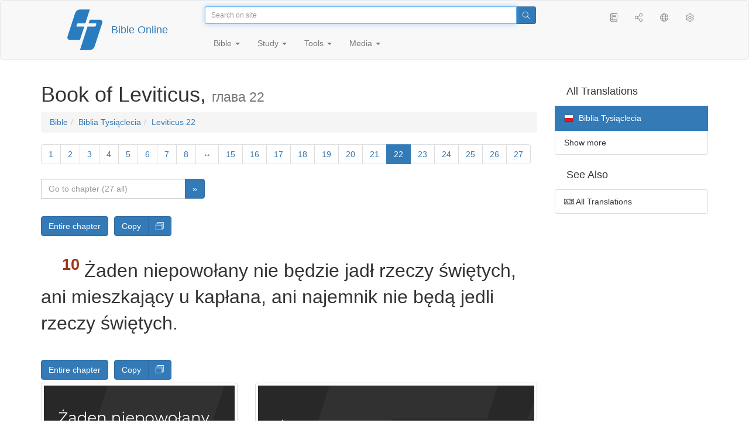

--- FILE ---
content_type: text/html; charset=utf-8
request_url: https://only.bible/bible/pol/lev-22.10/
body_size: 8912
content:
<!DOCTYPE html>
<html lang="en"><head><title>Leviticus 22:10 / Biblia Tysiąclecia | Bible Online</title>
<meta charset="utf-8" />
<meta http-equiv="X-UA-Compatible" content="IE=edge" /><link rel="icon" href="https://static.only.bible/favicon.svg" type="image/svg+xml">
<meta name="viewport" content="width=device-width, initial-scale=1, maximum-scale=1,user-scalable=0" />
<meta name="author" content="" />
<meta name="robots" content="noindex" />
<meta property="bible:book" sid="lev" content="Leviticus" />
<meta property="bible:book:next" chk="" content="/bible/pol/num/" />
<meta property="bible:book:prev" chk="" content="/bible/pol/exo/" />
<meta property="bible:chapter" content="22" extra="" first="1" last="27" />
<meta property="bible:edition" sid="pol" content="Biblia Tysiąclecia" />
<meta property="bible:locale" conetnt="pl_PL" />
<meta property="bible:next" chk="" content="/bible/pol/lev-23/" />
<meta property="bible:prev" chk="" content="/bible/pol/lev-21/" />
<meta property="bible:verse" content="10" />
<meta name="customer:languages" content="en-gb ru-ru" allowed="xx-xx ru-ru ru-ca uk-ua be-by en-gb" active="en-gb" bycustomer="" />
<meta name="customer:country" content="" />
<meta name="customer:state" content="" />
<meta name="customer:city" content="" />
<meta name="description" content="Żaden niepowołany nie będzie jadł rzeczy świętych, ani mieszkający u kapłana, ani najemnik nie będą jedli rzeczy świętych." />
<meta property="og:description" content="Żaden niepowołany nie będzie jadł rzeczy świętych, ani mieszkający u kapłana, ani najemnik nie będą jedli rzeczy świętych." />
<meta property="og:image" content="https://preview.only.bible/share/bible/pol/lev-22.10/" />
<meta property="og:image:height" content="630" />
<meta property="og:image:type" content="image/png" />
<meta property="og:image:width" content="1200" />
<meta property="og:locale" content="pl_PL" />
<meta property="og:site_name" content="Bible Online" />
<meta property="og:title" content="Leviticus 22:10 | Biblia Tysiąclecia" />
<meta name="twitter:card" content="summary_large_image" />
<meta name="twitter:description" content="Żaden niepowołany nie będzie jadł rzeczy świętych, ani mieszkający u kapłana, ani najemnik nie będą jedli rzeczy świętych." />
<meta name="twitter:image" content="https://preview.only.bible/tw/bible/pol/lev-22.10/" />
<meta name="twitter:image:alt" content="Żaden niepowołany nie będzie jadł rzeczy świętych, ani mieszkający u kapłana, ani najemnik nie będą jedli rzeczy świętych." />
<meta name="twitter:site" content="@rubible" />
<meta name="twitter:title" content="Leviticus 22:10 | Biblia Tysiąclecia" />
<meta property="og:type" content="book" />
<meta property="og:url" content="https://only.bible/bible/pol/lev-22.10/" />
<meta property="og:vk:image" content="https://preview.only.bible/img/bible/pol/lev-22.10/" /><!-- need add links --><link href="https://static.only.bible/design/s7sihu/lIAA.css" version="s7sihu" value="lIAA" id="custom-design" rel="stylesheet" settings="JL01" type="text/css" crossorigin="anonymous" /><link href="https://ajax.googleapis.com/ajax/libs/jqueryui/1.12.1/themes/smoothness/jquery-ui.min.css" rel="preload" as="style" type="text/css" crossorigin="anonymous" onload="this.rel='stylesheet'" /><link href="https://static.only.bible/c/css/10_ext-HLVOsWnd.css" rel="preload" as="style" type="text/css" crossorigin="anonymous" onload="this.rel='stylesheet'" /><link href="https://static.only.bible/c/css/20_core-t7nE5zDl.css" rel="preload" as="style" type="text/css" crossorigin="anonymous" onload="this.rel='stylesheet'" /><script src="https://static.only.bible/js/language/s7siki/en-gb.js" value="en-gb ru-ru" id="custom-language" defer></script><script src="/rebuild.js" defer></script><!--[if lt IE 9]><script src="https://static.only.bible/c/js/01_ie8-H9uauIHX.js" type="text/javascript" defer></script><![endif]--></head><body><nav id="nav" class="navbar navbar-default"><div class="container"><a class="show-on-focus js-skip-to-content" href="#start-of-content" id="skiptocontent" tabindex="1">Skip to content</a><div class="row xs-button"><div class="col-xs-12 col-sm-3" id="navbar-header"><div class="brand"><div class="img-brand"><img align="left" alt="Bible Online" class="navbar-brand" height="50" src="https://static.only.bible/img/bibleonline.svg" width="45"/></div><a class="navbar-link" href="/">Bible Online</a></div><div class="buttons nav-buttons-xs"><button aria-controls="navbar" aria-expanded="false" aria-label="Navigation" class="navbar-toggle collapsed" data-target="#navbar" data-toggle="collapse" type="button"><span class="sr-only"></span>
	<i class="fal fa-bars"></i></button><button aria-controls="navbar" aria-expanded="false" aria-label="Search" class="navbar-toggle collapsed searchlink" data-target="#searchbar" data-toggle="collapse" type="button"><i class="fal fa-search"></i></button><button aria-controls="navbar" aria-label="Listen" class="navbar-toggle collapsed audio-play" type="button"><i class="fal fa-pause pause-button"></i>
	<i class="fal fa-headphones play-button"></i></button><button aria-controls="navbar" aria-expanded="false" aria-label="List of Books" class="navbar-toggle collapsed bible-books books-modal show-modal-window" data-target="#books" data-toggle="collapse" type="button"><i class="fal fa-book"></i></button></div></div><div class="collapse navbar-collapse" id="navbar"><div class="col-lg-6 col-md-5 col-sm-4 searchbar" id="navbar-search"><form action="/search/" class="w-100"><div class="input-group input-group-sm"><input placeholder="Search on site" aria-autocomplete="list" autocapitalize="off" autocomplete="off" autocorrect="off" autofocus="autofocus" class="form-control input-search" incremental="true" maxlength="400" name="s" spellcheck="true" type="search" value=""/>
<span class="input-group-btn"><button aria-label="Search" class="btn btn-primary" type="submit"><i class="fal fa-search"></i></button></span></div></form></div><div class="col-lg-3 col-md-4 col-sm-5" id="navbar-buttons"><ul class="nav navbar-nav navbar-nav-right"><li class="hidden-nonsc hidden-xs"><a aria-controls="navbar" aria-expanded="false" class="collapsed searchlink" data-target="#searchbar" data-toggle="collapse" href="#search"><i class="fal fa-search"></i></a></li><li><a class="hidden-xs bible-books books-modal show-modal-window" href="#books" id="books" tooltip="Bible Books"><i class="fal fa-book"></i></a></li><li class="show-withaudio  hidden-xs"><a class="play-button audio-play" href="#play" tooltip="Listen"><i class="fal fa-headphones"></i></a></li><li class="show-withaudio hidden-xs"><a class="pause-button audio-play" href="#pause" tooltip="Pause"><i class="fal fa-pause"></i></a></li><li class="share-modal show-modal-window"><a href="#share" id="share" tooltip="Share"><i class="fal fa-share-alt"></i></a></li><li class="languages-modal show-modal-window"><a href="#language" id="languages" tooltip="Languages"><i class="fal fa-globe"></i></a></li><li class="show-withcache settings-modal show-modal-window"><a href="#settings" id="settings" tooltip="Settings"><i class="fal fa-cog"></i></a></li></ul></div><div class="col-sm-9" id="navbar-menu"><ul class="nav navbar-nav navbar-nav-left"><li class="dropdown"><a aria-expanded="false" aria-haspopup="true" class="dropdown-toggle" data-toggle="dropdown" href="#" role="button">Bible <span class="caret"></span></a><ul class="dropdown-menu"><li><a href="/bible/read/"><i class="fal fa-bible"></i> Read Bible</a></li><li><a href="/plan/"><i class="fal fa-calendar-alt"></i> Reading plans</a></li><li><a href="/bible/"><i class="fal fa-language"></i> All translations</a></li><li class="divider" role="separator"></li><li><a href="/audio/"><i class="fal fa-headphones"></i> Audio Bibles</a></li><li><a href="/video/deaf/"><i class="fal fa-sign-language"></i> Bible for Deaf</a></li><li class="divider" role="separator"></li><li><a href="/children/ibt/"><i class="fal fa-male"></i> Children's Bible</a></li></ul></li><li class="dropdown"><a aria-expanded="false" aria-haspopup="true" class="dropdown-toggle" data-toggle="dropdown" href="#" role="button">Study <span class="caret"></span></a><ul class="dropdown-menu"><li><a href="/qa/"><i class="fal fa-question"></i> Q&A <sup>ru</sup></a></li><li><a href="/library/"><i class="fal fa-books"></i> Library</a></li></ul></li><li class="dropdown"><a aria-expanded="false" aria-haspopup="true" class="dropdown-toggle" data-toggle="dropdown" href="#" role="button">Tools <span class="caret"></span></a><ul class="dropdown-menu"><li><a href="/tools/"><i class="fal fa-tools"></i> All tools</a></li></ul></li><li class="dropdown"><a aria-expanded="false" aria-haspopup="true" class="dropdown-toggle" data-toggle="dropdown" href="#" role="button">Media <span class="caret"></span></a><ul class="dropdown-menu"><li><a href="/video/"><i class="fal fa-film"></i> Video</a></li><li><a href="/library/"><i class="fal fa-books"></i> Library</a></li><li><a href="/wallpapers/"><i class="fal fa-mobile-alt"></i> Wallpapers</a></li><li><a href="/download/"><i class="fal fa-download"></i> Download</a></li></ul></li></ul></div></div></div><div class="collapse navbar-collapse container" id="searchbar"><div class="col-xs-12 col-sm-9 col-sm-offset-3 searchbar"><form action="/search/" class="w-100"><div class="input-group input-group-sm"><input placeholder="Search on site" aria-autocomplete="list" autocapitalize="off" autocomplete="off" autocorrect="off" autofocus="autofocus" class="form-control input-search" incremental="true" maxlength="400" name="s" spellcheck="true" type="search" value=""/>
<span class="input-group-btn"><button aria-label="Search" class="btn btn-primary" type="submit"><i class="fal fa-search"></i></button></span></div></form></div></div><div class="collapse navbar-collapse container audioplayer" id="audiobar"><div><div class="row"><div class="col-xs-12"><div class="progress seek-bar"><div aria-valuemax="100" aria-valuemin="0" aria-valuenow="0" class="progress-bar audio-progress play-bar" role="progressbar"></div></div></div></div></div><div class="col-xs-12"><span class="audio-title"></span>
		<span class="time">
		<span class="current-time"></span><span> / </span><span class="duration"></span></div></div></div></nav><div class="print-head visible-print-block"><noindex>
		<img height="120" src="https://static.only.bible/img/bibleonline.svg"/><h1></h1></noindex></div><div class="show-on-focus" id="start-of-content"></div><div class="container show-wj" id="content"><div class="row"><div class="col-xs-12 col-sm-7 col-md-8 col-lg-9 col-12-print"><h1><span class="visible-lg">Book of  Leviticus, <small>глава&nbsp;22</small></span><span class="hidden-lg">
Leviticus, <small>гл&nbsp;22</small>
</span></h1><nav aria-label="breadcrumb" class="hidden-print"><ul class="breadcrumb"><li class="breadcrumb-item"><a class="bible-groups show-modal-window" href="/bible/">Bible</a></li><li class="breadcrumb-item"><a class="visible-lg bible-translates show-modal-window" href="/bible/pol/">Biblia Tysiąclecia</a><a class="hidden-lg bible-translates show-modal-window" href="/bible/pol/">Biblia Tysiąclecia</a></li><li class="breadcrumb-item"><a class="visible-lg bible-books books-modal show-modal-window" href="/bible/pol/lev-22/">Leviticus 22</a><a class="hidden-lg bible-books books-modal show-modal-window" href="/bible/pol/lev-22/">Leviticus 22</a></li></ul></nav><!-- Show media --><div class="read-top-nav hidden-print"><div class="top-pagination hidden-print"><nav><ul class="pagination hidden-print"><li class="pgn" id="pgn-1" value="1"><a href="/bible/pol/lev-1/">1</a></li><li after="22" b="lev" before="1" class="pgn expand-navigation-auto" e="pol"><a after="22" b="lev" before="1" class="expand-navigation" e="pol" href="javascript:void()">&harr;</a></li><li class="active pgn" value="22"><span>22</span></li><li after="27" b="lev" before="22" class="pgn expand-navigation-auto" e="pol"><a after="27" b="lev" before="22" class="expand-navigation" e="pol" href="javascript:void()">&harr;</a></li><li class="pgn" id="pgn-27" value="27"><a href="/bible/pol/lev-27/">27</a></li></ul></nav></div><div class="fast_go hidden-print"><form id="gobible"><div class="input-group"><input id="navpfx" type="hidden" value="/bible/pol/lev/"/><input class="form-control" cur="22" id="navchap" max="27" min="1" placeholder="Go to chapter (27 all)" type="number"/>
<span class="input-group-btn"><button value="Go to chapter" class="btn btn-primary" type="submit">&raquo;</button></span></div></form></div></div><div class="hidden-md hidden-lg  bible-text bible-text-pol col-xs-11  hidden-print"><ul class="pager"><li class="previous"><a href="/bible/pol/lev-21/"><i class="fal fa-arrow-left"></i>
21</a></li><li class="next"><a href="/bible/pol/lev-23/">23
<i class="fal fa-arrow-right"></i></a></li></ul></div><div class="hidden-print mt-5 btn-toolbar show-all"><div class="mr-2 btn-group"><button class="btn btn-primary hidden-print show-all-btn" href="/bible/pol/lev/22/">Entire chapter</button></div><div class="btn-group"><button class="btn btn-primary hidden-print show-copy">Copy</button><button aria-label="Copy" class="btn btn-primary hidden-print show-copy-open"><i class="fal fa-window-restore"></i></button></div></div><div class="row equal" id="bible"><div class="bible-text bible-text-pol col-xs-12 col-print-12 col-md-12"><p class="text-start"><span class="v v-init v-st" vers="1">Po czym Pan powiedział do Mojżesza:</span>
<span class="v v-init v-st" vers="2">Mów do Aarona i jego synów, aby się powstrzymywali od niektórych świętych darów Izraelitów, które oni mi poświęcają, i nie bezcześcili mojego świętego imienia. Ja jestem Pan!</span></p><p><span class="v v-init v-st" vers="3">Powiedz im, aby wiedziały o tym przyszłe pokolenia: jeżeli kto z potomków waszych, będąc w stanie nieczystości rytualnej, zbliży się do rzeczy świętych, które Izraelici poświęcają Panu, to człowiek ten będzie odrzucony ode Mnie. Ja jestem Pan!</span></p><p><span class="v v-init v-st" vers="4">Żaden potomek Aarona, który by był trędowaty lub cierpiący na wyciek, nie będzie mógł jeść rzeczy świętych, dopóki się nie podda oczyszczeniu. Tak samo będzie z tym, który się dotknął kogoś nieczystego z powodu umarłego albo tego, z którego wypłynęło nasienie;</span>
<span class="v v-init v-st" vers="5">również z tym, kto się dotknął jakiegoś płazu, czyniącego go nieczystym, albo się dotknął człowieka, który uczynił go nieczystym wskutek swojej nieczystości.</span></p><p><span class="v v-init v-st" vers="6">Ktokolwiek więc dotknie się takich rzeczy, będzie nieczysty aż do wieczora, nie będzie jadł rzeczy świętych, ale przedtem wykąpie ciało w wodzie.</span></p><p><span class="v v-init v-st" vers="7">Po zachodzie słońca będzie oczyszczony. Potem będzie jeść rzeczy święte, bo one są jego pokarmem.</span></p><p><span class="v v-init v-st" vers="8">Nie będzie jadł padliny ani mięsa zwierząt rozszarpanych, bo przez to stałby się nieczysty. Ja jestem Pan!</span></p><p><span class="v v-init v-st" vers="9">Będą strzec mojego zarządzenia, nie będą narażać się na grzech z tego powodu - za to spotkałaby ich śmierć, ponieważ dopuściliby się zbezczeszczenia. Ja jestem Pan, który ich uświęcam!</span></p><p><span class="v v-init v-st" vers="10">Żaden niepowołany nie będzie jadł rzeczy świętych, ani mieszkający u kapłana, ani najemnik nie będą jedli rzeczy świętych.</span></p><p><span class="v v-init v-st" vers="11">Jeżeli jednak kapłan kupił niewolnika za pieniądze, ten może jeść rzeczy święte, również i ci, którzy urodzili się w jego domu, będą jedli jego pokarm.</span></p><p><span class="v v-init v-st" vers="12">Córka kapłana, która wyszła za mąż za obcego, nie będzie jadła ze świętych rzeczy ofiarowanych.</span></p><p><span class="v v-init v-st" vers="13">Jednakże córka kapłana, która owdowiała albo została porzucona, a nie ma dzieci, i wróciła do domu ojca, będzie mogła jeść z pokarmu należnego jej ojcu, tak jak za młodych lat. Ale żaden niepowołany nie będzie go jadł!</span></p><p><span class="v v-init v-st" vers="14">Jeżeli kto zje rzecz świętą przez nieuwagę, wynagrodzi za nią kapłanowi, dodając jeszcze piątą część wartości.</span></p><p><span class="v v-init v-st" vers="15">Oni nie będą bezcześcić rzeczy świętych, które Izraelici ofiarują dla Pana.</span></p><p><span class="v v-init v-st" vers="16">Naraziliby ich na ciężką winę przez jedzenie ich rzeczy świętych. Ja jestem Pan, który ich uświęcam!</span></p><p><span class="v v-init v-st" vers="17">Następnie Pan powiedział do Mojżesza:</span>
<span class="v v-init v-st" vers="18">Mów do Aarona i jego synów i do wszystkich Izraelitów i powiedz im: Jeżeli kto spośród Izraelitów albo spośród przybyszów w Izraelu przynosi swój dar, czy to będzie ofiara ślubowana czy dobrowolna, z rodzaju tych ofiar, które się przynosi Panu jako ofiary całopalne,</span>
<span class="v v-init v-st" vers="19">to aby były przyjęte, muszą to być zwierzęta bez skazy, samce - cielce, barany lub kozły.</span></p><p><span class="v v-init v-st" vers="20">Żadnego zwierzęcia ze skazą nie będziecie składać w ofierze, bo to nie byłoby od was przyjęte.</span></p><p><span class="v v-init v-st" vers="21">Jeżeli kto chce złożyć Panu ofiarę biesiadną, aby wypełnić ślub albo jako dar dobrowolny, niezależnie od tego, czy to będzie duże, czy małe bydlę, będzie ono bez skazy, aby było przyjęte. Nie będzie w nim żadnej skazy!</span></p><p><span class="v v-init v-st" vers="22">Nie będziecie składać w ofierze Panu zwierząt ślepych, ułomnych, okaleczonych, spuchniętych, parszywych, owrzodzonych. Nie będziecie takich zwierząt składać na ołtarzu na ofiarę spalaną dla Pana.</span></p><p><span class="v v-init v-st" vers="23">Cielca albo barana niekształtnego lub niewyrośniętego możesz złożyć jako ofiarę dobrowolną, ale jako ofiara ślubowana nie będzie on przyjęty.</span></p><p><span class="v v-init v-st" vers="24">Zwierzęcia, która ma jądra zgniecione, starte, wyrwane albo wycięte, nie będziecie składać w ofierze Panu i nie będziecie takich rzeczy robić w waszym kraju.</span></p><p><span class="v v-init v-st" vers="25">Także nie będziecie przyjmowali takich zwierząt od cudzoziemca i nie będziecie ich ofiarowali jako pokarm dla Boga waszego, bo ten brak jest w nich skazą i dlatego nie będą przyjęte na waszą korzyść.</span></p><p><span class="v v-init v-st" vers="26">Potem Pan powiedział do Mojżesza:</span>
<span class="v v-init v-st" vers="27">Jeżeli urodzi ci się cielę, jagnię lub koźlę, to będzie ono przez siedem dni przy matce. Zaczynając od ósmego dnia i dalej, będzie ono przyjęte jako dar spalany dla Pana.</span></p><p><span class="v v-init v-st" vers="28">Nie będziecie tego samego dnia zabijać krowy albo owcy razem z jej małym.</span></p><p><span class="v v-init v-st" vers="29">Kiedy będziecie składać dla Pana ofiarę dziękczynną, składajcie ją tak, aby była przyjęta.</span></p><p><span class="v v-init v-st" vers="30">Tego samego dnia będzie spożyta. Nie będziecie z niej nic zostawiać aż do rana. Ja jestem Pan!</span></p><p><span class="v v-init v-st" vers="31">Będziecie strzec moich przykazań i wykonywać je! Ja jestem Pan!</span></p><p><span class="v v-init v-st" vers="32">Nie będziecie bezcześcić mojego świętego imienia. Okazuję moją świętość pośród Izraelitów. Ja jestem Pan, który was uświęca,</span>
<span class="v v-init v-st" vers="33">który wyprowadził was z ziemi egipskiej, abym był waszym Bogiem. Ja jestem Pan!</span></p></div></div><div class="hidden-print mt-5 btn-toolbar show-all"><div class="mr-2 btn-group"><button class="btn btn-primary hidden-print show-all-btn" href="/bible/pol/lev/22/">Entire chapter</button></div><div class="btn-group"><button class="btn btn-primary hidden-print show-copy">Copy</button><button aria-label="Copy" class="btn btn-primary hidden-print show-copy-open"><i class="fal fa-window-restore"></i></button></div></div><div class="show-all hidden-print mt-2 row" id="img-verses"></div><div class="row hidden-print"><div class="bible-text bible-text-pol col-xs-11"><ul class="pager"><li class="previous"><a href="/bible/pol/lev-21/"><i class="fal fa-arrow-left"></i>
21</a></li><li><a class="bible-books show-modal-window" data-target="#books" href="/bible/pol/">List of Books</a></li><li class="next"><a href="/bible/pol/lev-23/">23
<i class="fal fa-arrow-right"></i></a></li></ul></div><div class="bible-notes col-xs-1"><div class="totop"><a class="totop" href="#"><i class="fal fa-arrow-to-top"></i></a></div></div></div></div><div class="col-xs-12 col-sm-5 col-md-4 col-lg-3 col-12-print"><aside><div class="show-withaudio hidden-print audioplayer" id="audioplayer"><h4 class="right" id="audio-select-h"><i class="fal fa-headphones"></i>
		<span id="audio-current-author-once"></span></h4><div class="btn-group" id="audio-select-btn"><button aria-expanded="false" aria-haspopup="true" class="btn btn-default dropdown-toggle" data-toggle="dropdown" type="button"><i class="fal fa-headphones"></i>
			<span id="audio-current-author"></span>
			<span class="caret"></span></button><ul class="dropdown-menu" id="audio-select-menu"></ul></div><div class="fa-2x" id="audio-ctrl"><a class="audio-back" href="javascript:void('back')" id="audio-m10" rel="tooltip"  title="Назад на 10 сек: &lt;span class=&quot;key&quot;&gt;[&lt;/span&gt"><i class="fal fa-undo"></i></a>
		<a class="audio-play" href="javascript:void('play')" id="audio-pp" rel="tooltip"  title="Слушать/Пауза: &lt;span class=&quot;key&quot;&gt;p&lt;/span&gt"><i class="fal fa-play play-button"></i>
			<i class="fal fa-pause pause-button"></i></a>
		<a class="audio-forw" href="javascript:void('forw')" id="audio-p10" rel="tooltip"  title="Вперед на 10 сек: &lt;span class=&quot;key&quot;&gt;]&lt;/span&gt"><i class="fal fa-redo"></i></a></div><div class="progress seek-bar"><div aria-valuemax="100" aria-valuemin="0" aria-valuenow="0" class="progress-bar play-bar" id="audio-progress" role="progressbar"><span class="current-time"></span>
			<span> / </span>
			<span class="duration"></span></div></div><div class="jp-volume-controls"><div id="audio-v"><div class="jp-volume-bar"><div class="jp-volume-bar-value"></div></div><a class="hidden" href="javascript:void('prev')" id="audio-backward"><i class="fal fa-backward"></i></a>
			<a class="hidden" href="javascript:void('next')" id="audio-forward"><i class="fal fa-forward"></i></a>
			<a href="javascript:void('volume-')" id="audio-v-down" rel="tooltip"  title="Тише: &lt;span class=&quot;key&quot;&gt;-&lt;/span&gt"><i class="fal fa-volume-down"></i></a>
			<a href="javascript:void('volume+')" id="audio-v-up" rel="tooltip"  title="Громче: &lt;span class=&quot;key&quot;&gt;+&lt;/span&gt"><i class="fal fa-volume-up"></i></a>
			<a href="javascript:void('mute')" id="audio-v-mute" rel="tooltip"  title="Выключить звук: &lt;span class=&quot;key&quot;&gt;m&lt;/span&gt"><i class="fal fa-volume-mute"></i></a>
			<span id="volume-value"></span></div></div></div><div class="hidden-print editions-all"><h3 class="right">All Translations</h3><div class="list-group" id="tdv-all" tids=""><a class="list-group-item tid" href="/bible/rst66/lev-22.10/" id="tid1" language="ru" sid="1"><img class="flag flag-ru" src="https://static.only.bible/_.gif"/>
Русский синодальный перевод
<small><br>Протестантская редакция</small></a>
<a class="list-group-item tid" href="/bible/rst78/lev-22.10/" id="tid2" language="ru" sid="2"><img class="flag flag-ru" src="https://static.only.bible/_.gif"/>
Русский синодальный перевод
<small><br>Православная редакция</small></a>
<a class="list-group-item tid" href="/bible/rst-jbl/lev-22.10/" id="tid3" language="ru" sid="3"><img class="flag flag-ru" src="https://static.only.bible/_.gif"/>
Русский синодальный перевод
<small><br>Юбилейное издание</small></a>
<a class="list-group-item tid" href="/bible/bti/lev-22.10/" id="tid40" language="ru" sid="40"><img class="flag flag-ru" src="https://static.only.bible/_.gif"/>
Современный русский перевод
<small><br>ИПБ им. М. П. Кулакова</small></a>
<a class="list-group-item tid" href="/bible/nrt/lev-22.10/" id="tid10" language="ru" sid="10"><img class="flag flag-ru" src="https://static.only.bible/_.gif"/>
Новый русский перевод</a>
<a class="list-group-item tid" href="/bible/cars/lev-22.10/" id="tid11" language="ru" sid="11"><img class="flag flag-ru" src="https://static.only.bible/_.gif"/>
Восточный перевод
<small><br>Стандартная версия</small></a>
<a class="list-group-item tid" href="/bible/carsa/lev-22.10/" id="tid12" language="ru" sid="12"><img class="flag flag-ru" src="https://static.only.bible/_.gif"/>
Восточный перевод
<small><br>Аллах версия</small></a>
<a class="list-group-item tid" href="/bible/carst/lev-22.10/" id="tid13" language="ru" sid="13"><img class="flag flag-ru" src="https://static.only.bible/_.gif"/>
Восточный перевод
<small><br>Версия для Таджикистана</small></a>
<a class="list-group-item tid" href="/bible/ubio/lev-22.10/" id="tid1010" language="uk" sid="1010"><img class="flag flag-uk" src="https://static.only.bible/_.gif"/>
Біблія в пер. Івана Огієнка</a>
<a class="list-group-item tid" href="/bible/bel/lev-22.10/" id="tid1040" language="be" sid="1040"><img class="flag flag-be" src="https://static.only.bible/_.gif"/>
Беларускі пераклад
<small><br>В. Сёмухі</small></a>
<a class="list-group-item tid" href="/bible/kjv/lev-22.10/" id="tid1020" language="en" sid="1020"><img class="flag flag-en" src="https://static.only.bible/_.gif"/>
King James Version
<small><br>without Deuterocanon</small></a>
<a class="list-group-item tid" href="/bible/kjv-dc/lev-22.10/" id="tid1021" language="en" sid="1021"><img class="flag flag-en" src="https://static.only.bible/_.gif"/>
King James Version
<small><br>with Apocrypha</small></a>
<a class="list-group-item tid" href="/bible/luther/lev-22.10/" id="tid1030" language="de" sid="1030"><img class="flag flag-de" src="https://static.only.bible/_.gif"/>
Deutsche Luther</a>
<a class="list-group-item tid" href="/bible/ell/lev-22.10/" id="tid1080" language="el" sid="1080"><img class="flag flag-el" src="https://static.only.bible/_.gif"/>
Ελληνική μετάφραση</a>
<a class="list-group-item tid" href="/bible/spa/lev-22.10/" id="tid1060" language="es" sid="1060"><img class="flag flag-es" src="https://static.only.bible/_.gif"/>
Traducción al español</a>
<a class="list-group-item tid" href="/bible/fra/lev-22.10/" id="tid1070" language="fr" sid="1070"><img class="flag flag-fr" src="https://static.only.bible/_.gif"/>
Traduction française</a>
<a class="list-group-item tid" href="/bible/ita/lev-22.10/" id="tid1090" language="it" sid="1090"><img class="flag flag-it" src="https://static.only.bible/_.gif"/>
Traduzione italiana</a>

<span class="list-group-item active tid" id="tid1130" language="pl" sid="1130">

<img class="flag flag-pl" src="https://static.only.bible/_.gif"/>
Biblia Tysiąclecia

</span>

<a class="list-group-item tid" href="/bible/por/lev-22.10/" id="tid1100" language="pt" sid="1100"><img class="flag flag-pt" src="https://static.only.bible/_.gif"/>
Tradução português</a>
<a class="list-group-item tid" href="/bible/rom/lev-22.10/" id="tid1050" language="ro" sid="1050"><img class="flag flag-ro" src="https://static.only.bible/_.gif"/>
Română traducere</a>
<a class="list-group-item tid" href="/bible/tur/lev-22.10/" id="tid1110" language="tr" sid="1110"><img class="flag flag-tr" src="https://static.only.bible/_.gif"/>
Türkçe çeviri</a>
<a class="list-group-item tid" href="/bible/zho/lev-22.10/" id="tid1120" language="zh" sid="1120"><img class="flag flag-zh" src="https://static.only.bible/_.gif"/>
中文 汉译</a>
<a class="list-group-item list-group-item-info tid" href="javascript:void()" id="more-translation" style="display: none;">Show more</a></div></div><div class="hidden-print editions-list"><h3 class="right">See Also</h3><div class="list-group" id="tdv-list"><a class="list-group-item" href="/bible/"><i class="fal fa-language"></i>
All Translations</a></div></div></aside></div></div></div><footer class="hidden-print"><div class="container"><div class="row"><div class="col-lg-3 col-md-3 col-sm-12 col-xs-12"><h4>Bible Online</h4><p class="ni">And the word of&nbsp;the Lord was published throughout all the region. (<a href="/bible/kjv/act-13.49/" rel="nofollow">Acts</a>)</p></div><div class="col-lg-3 col-md-3 col-sm-4 col-xs-12"><h4>Our sites</h4><ul class="list"><li><a href="https://blog.only.bible/" title=""><span><i class="fab fa-wordpress-simple"></i></span>Blog <sup>ru</sup></a></li><li><a href="https://tree.only.bible/" title=""><span><i class="fal fa-tree-alt"></i></span>The Bible Tree</a></li></ul></div><div class="col-lg-3 col-md-3 col-sm-4 col-xs-12"><h4>About us</h4><ul class="list"><li><a href="/creed/" title=""><span><i class="fal fa-child"></i></span>Creed</a></li><li><a href="/about/" title=""><span><i class="fal fa-globe"></i></span>About Project</a></li><li><a href="/copyrights/" title=""><span><i class="fal fa-copyright"></i></span>Copyrights</a></li></ul><h4>Contacts</h4><ul class="list"><li><a href="https://help.only.bible/" title=""><span><i class="fal fa-question"></i></span>Support Center</a></li><li><a href="https://kb.only.bible/" title=""><span><i class="fal fa-info"></i></span>Knowledge base <sup>ru</sup></a></li><li><a href="mailto:help@only.bible" title=""><span><i class="fal fa-envelope"></i></span>Email</a></li><li><a href="https://forum.only.bible/" title=""><span><i class="fal fa-bullhorn"></i></span>Forum <sup>ru</sup></a></li></ul></div><div class="col-lg-3 col-md-3 col-sm-4 col-xs-12"><h4>Social Networks</h4><ul class="social"><li><a href="https://vk.com/rubible" title=""><i class="fab fa-vk"></i></a></li><li><a href="https://facebook.com/bibleonline" title="Facebook"><i class="fab fa-facebook"></i></a></li><li><a href="https://www.youtube.com/BibleOnlineRussia" title="YouTube"><i class="fab fa-youtube"></i></a></li><li><a href="https://instagram.com/biblepic" title="Instagram"><i class="fab fa-instagram"></i></a></li><li><a href="tg://resolve?domain=bibleonline" title="Telegram"><i class="fab fa-telegram-plane"></i></a></li><li><a href="https://twitter.com/rubible" title="Twitter"><i class="fab fa-twitter"></i></a></li><li><a href="https://biblepic.tumblr.com/" title="Tumblr"><i class="fab fa-tumblr"></i></a></li><li><a href="https://www.pinterest.ru/rubible/" title="Pinterest"><i class="fab fa-pinterest"></i></a></li></ul></div><div class="col-lg-3 col-md-3 col-sm-4 col-xs-12"><h4>Apps</h4><ul class="social"><li><a href="https://ios.only.bible/" title="iOS"><i class="fab fa-app-store-ios"></i></a></li><li><a href="https://android.only.bible/" title="Android"><i class="fab fa-google-play"></i></a></li></ul></div></div></div><div class="copyright"><div class="container"><div class="row"><div class="col-xs-12 col-sm-6"><img height="18" src="https://static.only.bible/favicon.svg" width="18"/>
				<a href="/">Bible Online</a>, 2003-2026.</div><div class="col-xs-12 col-sm-6 text-right"><ul><li class="hidden-mobile"><a class="show-modal-window help-modal" href="#help" id="helplink"><i class="fal fa-question-circle"></i></a></li><li><a href="https://patreon.only.bible/">
							<i class="fal fa-dollar-sign"></i> Donate</a></li></ul></div></div></div></div></footer><div class="print-footer visible-print-block"><noindex><p><img src="https://static.only.bible/favicon.png" width="16" height="16" />&nbsp;Bible Online, 2003-2026.</p><p>https://only.bible/bible/pol/lev-22.10/</p></noindex></div><div id="notification"></div><script src="https://ajax.googleapis.com/ajax/libs/jquery/3.3.1/jquery.min.js" type="text/javascript" defer></script><script src="https://ajax.googleapis.com/ajax/libs/jqueryui/1.12.1/jquery-ui.min.js" type="text/javascript" defer></script><script src="https://static.only.bible/c/js/10_ext-VJGe7S8l.js" type="text/javascript" defer></script><script src="https://static.only.bible/c/js/20_core-HORUhzmh.js" type="text/javascript" defer></script><!-- Yandex.Metrika counter --><script type="text/javascript" >(function(m,e,t,r,i,k,a){m[i]=m[i]||function(){(m[i].a=m[i].a||[]).push(arguments)}; m[i].l=1*new Date();k=e.createElement(t),a=e.getElementsByTagName(t)[0],k.async=1,k.src=r,a.parentNode.insertBefore(k,a)}) (window, document, "script", "https://cdn.jsdelivr.net/npm/yandex-metrica-watch/tag.js", "ym"); ym(142766, "init", { clickmap:true, trackLinks:true, accurateTrackBounce:true, webvisor:true, trackHash:true });</script><noscript><div><img src="https://mc.yandex.ru/watch/142766" style="position:absolute; left:-9999px;" alt="" /></div></noscript> <!-- /Yandex.Metrika counter --><!-- Global site tag (gtag.js) - Google Analytics --><script async src="https://www.googletagmanager.com/gtag/js?id=UA-31217441-1"></script><script>window.dataLayer = window.dataLayer || [];function gtag(){dataLayer.push(arguments);}gtag('js', new Date());gtag('config', 'UA-31217441-1');</script><script type="text/javascript">window.yaParams = {"bible":{"edition":"pol","book":"lev","type":"read","group":"pol"}};
ym(142766, 'params', window.yaParams||{});</script></body></html>